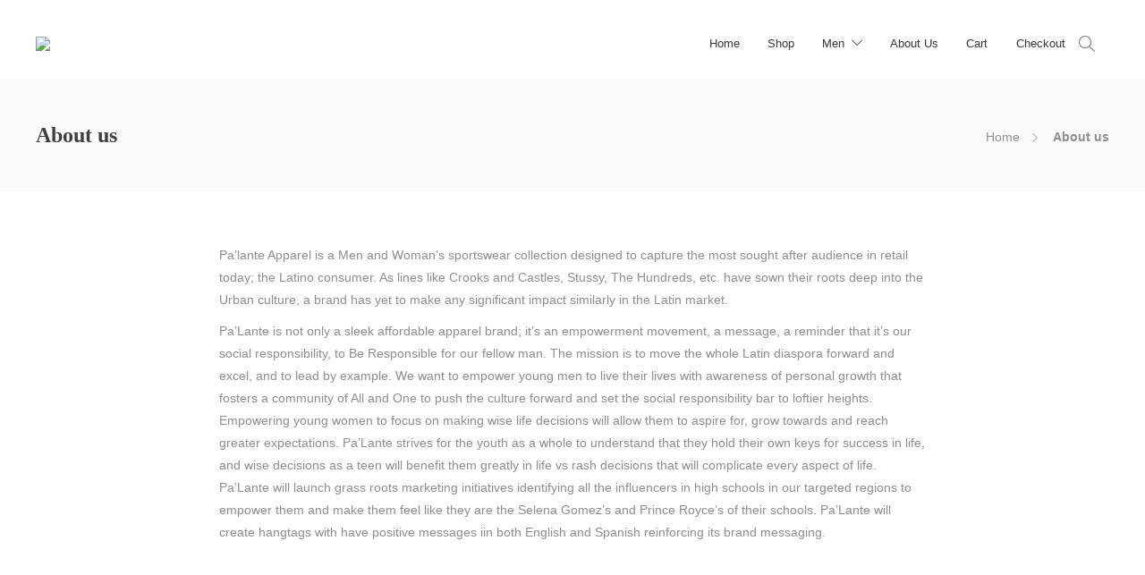

--- FILE ---
content_type: text/html; charset=UTF-8
request_url: http://palanteapparel.com/about-us/
body_size: 83069
content:
<!DOCTYPE html>
<html lang="en-US">
<head>
	<meta charset="UTF-8">

			<meta name="viewport" content="width=device-width, initial-scale=1">
	
				
	<title>About us &#8211; Clothing</title>
<style>
#wpadminbar #wp-admin-bar-wccp_free_top_button .ab-icon:before {
	content: "\f160";
	color: #02CA02;
	top: 3px;
}
#wpadminbar #wp-admin-bar-wccp_free_top_button .ab-icon {
	transform: rotate(45deg);
}
</style>
<link rel='dns-prefetch' href='//s.w.org' />
<link rel="alternate" type="application/rss+xml" title="Clothing &raquo; Feed" href="https://palanteapparel.com/feed/" />
<link rel="alternate" type="application/rss+xml" title="Clothing &raquo; Comments Feed" href="https://palanteapparel.com/comments/feed/" />
		<script type="text/javascript">
			window._wpemojiSettings = {"baseUrl":"https:\/\/s.w.org\/images\/core\/emoji\/12.0.0-1\/72x72\/","ext":".png","svgUrl":"https:\/\/s.w.org\/images\/core\/emoji\/12.0.0-1\/svg\/","svgExt":".svg","source":{"concatemoji":"http:\/\/palanteapparel.com\/wp-includes\/js\/wp-emoji-release.min.js?ver=5.4.18"}};
			/*! This file is auto-generated */
			!function(e,a,t){var n,r,o,i=a.createElement("canvas"),p=i.getContext&&i.getContext("2d");function s(e,t){var a=String.fromCharCode;p.clearRect(0,0,i.width,i.height),p.fillText(a.apply(this,e),0,0);e=i.toDataURL();return p.clearRect(0,0,i.width,i.height),p.fillText(a.apply(this,t),0,0),e===i.toDataURL()}function c(e){var t=a.createElement("script");t.src=e,t.defer=t.type="text/javascript",a.getElementsByTagName("head")[0].appendChild(t)}for(o=Array("flag","emoji"),t.supports={everything:!0,everythingExceptFlag:!0},r=0;r<o.length;r++)t.supports[o[r]]=function(e){if(!p||!p.fillText)return!1;switch(p.textBaseline="top",p.font="600 32px Arial",e){case"flag":return s([127987,65039,8205,9895,65039],[127987,65039,8203,9895,65039])?!1:!s([55356,56826,55356,56819],[55356,56826,8203,55356,56819])&&!s([55356,57332,56128,56423,56128,56418,56128,56421,56128,56430,56128,56423,56128,56447],[55356,57332,8203,56128,56423,8203,56128,56418,8203,56128,56421,8203,56128,56430,8203,56128,56423,8203,56128,56447]);case"emoji":return!s([55357,56424,55356,57342,8205,55358,56605,8205,55357,56424,55356,57340],[55357,56424,55356,57342,8203,55358,56605,8203,55357,56424,55356,57340])}return!1}(o[r]),t.supports.everything=t.supports.everything&&t.supports[o[r]],"flag"!==o[r]&&(t.supports.everythingExceptFlag=t.supports.everythingExceptFlag&&t.supports[o[r]]);t.supports.everythingExceptFlag=t.supports.everythingExceptFlag&&!t.supports.flag,t.DOMReady=!1,t.readyCallback=function(){t.DOMReady=!0},t.supports.everything||(n=function(){t.readyCallback()},a.addEventListener?(a.addEventListener("DOMContentLoaded",n,!1),e.addEventListener("load",n,!1)):(e.attachEvent("onload",n),a.attachEvent("onreadystatechange",function(){"complete"===a.readyState&&t.readyCallback()})),(n=t.source||{}).concatemoji?c(n.concatemoji):n.wpemoji&&n.twemoji&&(c(n.twemoji),c(n.wpemoji)))}(window,document,window._wpemojiSettings);
		</script>
		<style type="text/css">
img.wp-smiley,
img.emoji {
	display: inline !important;
	border: none !important;
	box-shadow: none !important;
	height: 1em !important;
	width: 1em !important;
	margin: 0 .07em !important;
	vertical-align: -0.1em !important;
	background: none !important;
	padding: 0 !important;
}
</style>
	<link rel='stylesheet' id='wp-block-library-css'  href='http://palanteapparel.com/wp-includes/css/dist/block-library/style.min.css?ver=5.4.18' type='text/css' media='all' />
<link rel='stylesheet' id='wc-block-vendors-style-css'  href='http://palanteapparel.com/wp-content/plugins/woocommerce/packages/woocommerce-blocks/build/vendors-style.css?ver=2.7.1' type='text/css' media='all' />
<link rel='stylesheet' id='wc-block-style-css'  href='http://palanteapparel.com/wp-content/plugins/woocommerce/packages/woocommerce-blocks/build/style.css?ver=2.7.1' type='text/css' media='all' />
<link rel='stylesheet' id='contact-form-7-css'  href='http://palanteapparel.com/wp-content/plugins/contact-form-7/includes/css/styles.css?ver=5.1.4' type='text/css' media='all' />
<link rel='stylesheet' id='rs-plugin-settings-css'  href='http://palanteapparel.com/wp-content/plugins/revslider/public/assets/css/rs6.css?ver=6.0.9' type='text/css' media='all' />
<style id='rs-plugin-settings-inline-css' type='text/css'>
#rs-demo-id {}
</style>
<link rel='stylesheet' id='woocommerce-layout-css'  href='http://palanteapparel.com/wp-content/plugins/woocommerce/assets/css/woocommerce-layout.css?ver=4.3.0' type='text/css' media='all' />
<link rel='stylesheet' id='woocommerce-smallscreen-css'  href='http://palanteapparel.com/wp-content/plugins/woocommerce/assets/css/woocommerce-smallscreen.css?ver=4.3.0' type='text/css' media='only screen and (max-width: 768px)' />
<link rel='stylesheet' id='woocommerce-general-css'  href='http://palanteapparel.com/wp-content/plugins/woocommerce/assets/css/woocommerce.css?ver=4.3.0' type='text/css' media='all' />
<style id='woocommerce-inline-inline-css' type='text/css'>
.woocommerce form .form-row .required { visibility: visible; }
</style>
<link rel='stylesheet' id='fw-ext-builder-frontend-grid-css'  href='http://palanteapparel.com/wp-content/plugins/unyson/framework/extensions/builder/static/css/frontend-grid.css?ver=1.2.11' type='text/css' media='all' />
<link rel='stylesheet' id='fw-ext-forms-default-styles-css'  href='http://palanteapparel.com/wp-content/plugins/unyson/framework/extensions/forms/static/css/frontend.css?ver=2.7.22' type='text/css' media='all' />
<link rel='stylesheet' id='font-awesome-css'  href='http://palanteapparel.com/wp-content/plugins/js_composer/assets/lib/bower/font-awesome/css/font-awesome.min.css?ver=6.0.5' type='text/css' media='all' />
<!--[if lt IE 9]>
<link rel='stylesheet' id='vc_lte_ie9-css'  href='http://palanteapparel.com/wp-content/plugins/js_composer/assets/css/vc_lte_ie9.min.css?ver=6.0.5' type='text/css' media='screen' />
<![endif]-->
<link rel='stylesheet' id='js_composer_front-css'  href='http://palanteapparel.com/wp-content/plugins/js_composer/assets/css/js_composer.min.css?ver=6.0.5' type='text/css' media='all' />
<link rel='stylesheet' id='bootstrap-css'  href='http://palanteapparel.com/wp-content/themes/jevelin/css/plugins/bootstrap.min.css?ver=3.3.4' type='text/css' media='all' />
<link rel='stylesheet' id='jevelin-plugins-css'  href='http://palanteapparel.com/wp-content/themes/jevelin/css/plugins.css?ver=5.4.18' type='text/css' media='all' />
<link rel='stylesheet' id='jevelin-shortcodes-css'  href='http://palanteapparel.com/wp-content/themes/jevelin/css/shortcodes.css?ver=5.4.18' type='text/css' media='all' />
<link rel='stylesheet' id='jevelin-styles-css'  href='http://palanteapparel.com/wp-content/themes/jevelin/style.css?ver=5.4.18' type='text/css' media='all' />
<link rel='stylesheet' id='jevelin-responsive-css'  href='http://palanteapparel.com/wp-content/themes/jevelin/css/responsive.css?ver=5.4.18' type='text/css' media='all' />
<style id='jevelin-responsive-inline-css' type='text/css'>
.cf7-required:after,.woocommerce ul.products li.product a h3:hover,.woocommerce ul.products li.product ins,.post-title h2:hover,.sh-team:hover .sh-team-role,.sh-team-style4 .sh-team-role,.sh-team-style4 .sh-team-icon:hover i,.sh-header-search-submit,.woocommerce .woocommerce-tabs li.active a,.woocommerce .required,.sh-recent-products .woocommerce .star-rating span::before,.woocommerce .woocomerce-styling .star-rating span::before,.woocommerce div.product p.price,.woocomerce-styling li.product .amount,.post-format-icon,.sh-accent-color,.sh-blog-tag-item:hover h6,ul.page-numbers a:hover,.sh-portfolio-single-info-item i,.sh-filter-item.active,.sh-filter-item:hover,.sh-nav .sh-nav-cart li.menu-item-cart .mini_cart_item .amount,.sh-pricing-button-style3,#sidebar a:not(.sh-social-widgets-item):hover,.logged-in-as a:hover,.woocommerce table.shop_table.cart a:hover,.wrap-forms sup:before,.sh-comment-date a:hover,.reply a.comment-edit-link,.comment-respond #cancel-comment-reply-link,.sh-portfolio-title:hover,.sh-portfolio-single-related-mini h5:hover,.sh-header-top-10 .header-contacts-details-large-icon i,.sh-unyson-frontend-test.active {color: #f84258!important;}.woocommerce p.stars.selected a:not(.active),.woocommerce p.stars.selected a.active,.sh-dropcaps-full-square,.sh-dropcaps-full-square-border,.masonry2 .post-content-container a.post-meta-comments:hover,.sh-header-builder-edit:hover {background-color: #f84258;}.contact-form input[type="submit"],.sh-back-to-top:hover,.sh-dropcaps-full-square-tale,.sh-404-button,.woocommerce .wc-forward,.woocommerce .checkout-button,.woocommerce div.product form.cart button,.woocommerce .button:not(.add_to_cart_button),.sh-blog-tag-item,.sh-comments .submit,.sh-sidebar-search-active .search-field,.sh-nav .sh-nav-cart .buttons a.checkout,ul.page-numbers .current,ul.page-numbers .current:hover,.post-background,.post-item .post-category .post-category-list,.cart-icon span,.comment-input-required,.widget_tag_cloud a:hover,.widget_product_tag_cloud a:hover,.woocommerce #respond input#submit,.sh-portfolio-overlay1-bar,.sh-pricing-button-style4,.sh-pricing-button-style11,.sh-revslider-button2,.sh-portfolio-default2 .sh-portfolio-title,.sh-recent-posts-widgets-count,.sh-filter-item.active:after,.blog-style-largedate .post-comments,.sh-video-player-style1 .sh-video-player-image-play,.sh-video-player-style2 .sh-video-player-image-play:hover,.sh-video-player-style2 .sh-video-player-image-play:focus,.woocommerce .woocommerce-tabs li a:after,.sh-image-gallery .slick-dots li.slick-active button,.sh-recent-posts-carousel .slick-dots li.slick-active button,.sh-recent-products-carousel .slick-dots li.slick-active button,.sh-settings-container-bar .sh-progress-status-value,.post-password-form input[type="submit"],.wpcf7-form .wpcf7-submit,.sh-portfolio-filter-style3 .sh-filter-item.active .sh-filter-item-content,.sh-portfolio-filter-style4 .sh-filter-item:hover .sh-filter-item-content,.sh-woocommerce-categories-count,.sh-woocommerce-products-style2 .woocommerce ul.products li.product .add_to_cart_button:hover,.woocomerce-styling.sh-woocommerce-products-style2 ul.products li.product .add_to_cart_button:hover,.sh-icon-group-style2 .sh-icon-group-item:hover,.sh-text-background {background-color: #f84258!important;}.sh-cf7-style4 form input:not(.wpcf7-submit):focus {border-bottom-color: #f84258;}::selection {background-color: #f84258!important;color: #fff;}::-moz-selection {background-color: #f84258!important;color: #fff;}.woocommerce .woocommerce-tabs li.active a,/*.sh-header-8 .sh-nav > .current-menu-item a*/ {border-bottom-color: #f84258!important;}#header-quote,.sh-dropcaps-full-square-tale:after,.sh-blog-tag-item:after,.widget_tag_cloud a:hover:after,.widget_product_tag_cloud a:hover:after {border-left-color: #f84258!important;}.cart-icon .cart-icon-triangle-color {border-right-color: #f84258!important;}.sh-back-to-top:hover,.widget_price_filter .ui-slider .ui-slider-handle,.sh-sidebar-search-active .search-field:hover,.sh-sidebar-search-active .search-field:focus,.sh-cf7-style2 form p input:not(.wpcf7-submit):focus,.sh-cf7-style2 form p textarea:focus {border-color: #f84258!important;}.post-item .post-category .arrow-right {border-left-color: #f84258;}.woocommerce .wc-forward:hover,.woocommerce .button:not(.add_to_cart_button):hover,.woocommerce .checkout-button:hover,.woocommerce #respond input#submit:hover,.contact-form input[type="submit"]:hover,.wpcf7-form .wpcf7-submit:hover,.sh-video-player-image-play:hover,.sh-404-button:hover,.post-password-form input[type="submit"],.sh-pricing-button-style11:hover,.sh-revslider-button2.spacing-animation:not(.inverted):hover {background-color: #f84258!important;}.sh-cf7-unyson form .wpcf7-submit {background-size: 200% auto;background-image: linear-gradient(to right, #f84258 , #f84258, #f84258);}.sh-mini-overlay-container,.sh-portfolio-overlay-info-box,.sh-portfolio-overlay-bottom .sh-portfolio-icon,.sh-portfolio-overlay-bottom .sh-portfolio-text,.sh-portfolio-overlay2-bar,.sh-portfolio-overlay2-data,.sh-portfolio-overlay3-data {background-color: rgba(248,66,88,0.75)!important;}.widget_price_filter .ui-slider .ui-slider-range {background-color: rgba(248,66,88,0.5)!important;}.sh-team-social-overlay2 .sh-team-image:hover .sh-team-overlay2,.sh-overlay-style1,.sh-portfolio-overlay4 {background-color: rgba(248,66,88,0.8)!important;}.sh-header .sh-nav > .current_page_item > a,.sh-header .sh-nav > .current-menu-ancestor > a,.sh-header-left-side .sh-nav > .current_page_item > a {color: #f84258!important;}.sh-popover-mini:not(.sh-popover-mini-dark) {background-color: #f84258;}.sh-popover-mini:not(.sh-popover-mini-dark):before {border-color: transparent transparent #f84258 #f84258!important;}.sh-footer .sh-footer-widgets a:hover,.sh-footer .sh-footer-widgets li a:hover,.sh-footer .sh-footer-widgets h6:hover {color: #f84258;}
</style>
<link rel='stylesheet' id='jevelin-ie-css'  href='http://palanteapparel.com/wp-content/themes/jevelin/css/ie.css?ver=5.4.18' type='text/css' media='all' />
<link rel='stylesheet' id='jevelin-theme-settings-css'  href='https://palanteapparel.com/wp-content/uploads/jevelin-dynamic-styles.css?ver=190073712' type='text/css' media='all' />
<link rel='stylesheet' id='jevelin-child-style-css'  href='http://palanteapparel.com/wp-content/themes/jevelin-child/style.css?ver=5.4.18' type='text/css' media='all' />
<script type='text/javascript' src='http://palanteapparel.com/wp-includes/js/jquery/jquery.js?ver=1.12.4-wp'></script>
<script type='text/javascript' src='http://palanteapparel.com/wp-includes/js/jquery/jquery-migrate.min.js?ver=1.4.1'></script>
<script type='text/javascript' src='http://palanteapparel.com/wp-content/plugins/revslider/public/assets/js/revolution.tools.min.js?ver=6.0'></script>
<script type='text/javascript' src='http://palanteapparel.com/wp-content/plugins/revslider/public/assets/js/rs6.min.js?ver=6.0.9'></script>
<script type='text/javascript' src='http://palanteapparel.com/wp-content/plugins/woocommerce/assets/js/jquery-blockui/jquery.blockUI.min.js?ver=2.70'></script>
<script type='text/javascript'>
/* <![CDATA[ */
var wc_add_to_cart_params = {"ajax_url":"\/wp-admin\/admin-ajax.php","wc_ajax_url":"\/?wc-ajax=%%endpoint%%","i18n_view_cart":"View cart","cart_url":"https:\/\/palanteapparel.com\/cart\/","is_cart":"","cart_redirect_after_add":"no"};
/* ]]> */
</script>
<script type='text/javascript' src='http://palanteapparel.com/wp-content/plugins/woocommerce/assets/js/frontend/add-to-cart.min.js?ver=4.3.0'></script>
<script type='text/javascript' src='http://palanteapparel.com/wp-content/plugins/js_composer/assets/js/vendors/woocommerce-add-to-cart.js?ver=6.0.5'></script>
<script type='text/javascript' src='http://palanteapparel.com/wp-content/themes/jevelin/js/plugins.js?ver=5.4.18'></script>
<script type='text/javascript'>
/* <![CDATA[ */
var jevelin_loadmore_posts = {"ajax_url":"https:\/\/palanteapparel.com\/wp-admin\/admin-ajax.php"};
var jevelin = {"page_loader":"1","notice":"","header_animation_dropdown_delay":"1000","header_animation_dropdown":"easeOutQuint","header_animation_dropdown_speed":"300","lightbox_opacity":"0.88","lightbox_transition":"elastic","lightbox_window_max_width":"1200","lightbox_window_max_height":"1200","lightbox_window_size":"0.8","page_numbers_prev":"Previous","page_numbers_next":"Next","rtl_support":"","footer_parallax":"","one_pager":"1","wc_lightbox":"woocommerce","quantity_button":"on"};
/* ]]> */
</script>
<script type='text/javascript' src='http://palanteapparel.com/wp-content/themes/jevelin/js/scripts.js?ver=5.4.18'></script>
<script type='text/javascript' src='http://palanteapparel.com/wp-content/themes/jevelin-child/js/scripts.js?ver=5.4.18'></script>
<link rel='https://api.w.org/' href='https://palanteapparel.com/wp-json/' />
<link rel="EditURI" type="application/rsd+xml" title="RSD" href="https://palanteapparel.com/xmlrpc.php?rsd" />
<link rel="wlwmanifest" type="application/wlwmanifest+xml" href="http://palanteapparel.com/wp-includes/wlwmanifest.xml" /> 
<meta name="generator" content="WordPress 5.4.18" />
<meta name="generator" content="WooCommerce 4.3.0" />
<link rel="canonical" href="https://palanteapparel.com/about-us/" />
<link rel='shortlink' href='https://palanteapparel.com/?p=531' />
<link rel="alternate" type="application/json+oembed" href="https://palanteapparel.com/wp-json/oembed/1.0/embed?url=https%3A%2F%2Fpalanteapparel.com%2Fabout-us%2F" />
<link rel="alternate" type="text/xml+oembed" href="https://palanteapparel.com/wp-json/oembed/1.0/embed?url=https%3A%2F%2Fpalanteapparel.com%2Fabout-us%2F&#038;format=xml" />
<!-- start Simple Custom CSS and JS -->
<style type="text/css">
.sh-header-builder-logo-standard {
  width:300px;
}

.sh-header-builder-logo-sticky {
  width:300px;
}

.sh-nav-cart .menu-item-cart .widget_shopping_cart_content p.buttons a {
    width: 50%;
    display: inline-block;
    padding: 0px 0;
    text-align: center;
    border-radius: 0;
    line-height: 70px!important;
    max-height: 70px;
    background-color: red!important;
    margin-right: -4px;
    border-radius: 0px!important;
    padding: 0 10px !important;
    margin</style>
<!-- end Simple Custom CSS and JS -->
<!-- start Simple Custom CSS and JS -->
<style type="text/css">
/* Add your CSS code here.

For example:
.example {
    color: red;
}

For brushing up on your CSS knowledge, check out http://www.w3schools.com/css/css_syntax.asp

End of comment */ 

#content.content-with-sidebar-left {
	width: 100% !important;
	padding-left: 0 !important;
	float: none !important;
	text-align: ;
}
@media all and (max-width:767px){
.woocommerce-page.columns-3 ul.products li.product, .woocommerce.columns-3 ul.products li.product {
	width: 100% !important;
}
}</style>
<!-- end Simple Custom CSS and JS -->
<script id="wpcp_disable_selection" type="text/javascript">
var image_save_msg='You are not allowed to save images!';
	var no_menu_msg='Context Menu disabled!';
	var smessage = "Content is protected !!";

function disableEnterKey(e)
{
	var elemtype = e.target.tagName;
	
	elemtype = elemtype.toUpperCase();
	
	if (elemtype == "TEXT" || elemtype == "TEXTAREA" || elemtype == "INPUT" || elemtype == "PASSWORD" || elemtype == "SELECT" || elemtype == "OPTION" || elemtype == "EMBED")
	{
		elemtype = 'TEXT';
	}
	
	if (e.ctrlKey){
     var key;
     if(window.event)
          key = window.event.keyCode;     //IE
     else
          key = e.which;     //firefox (97)
    //if (key != 17) alert(key);
     if (elemtype!= 'TEXT' && (key == 97 || key == 65 || key == 67 || key == 99 || key == 88 || key == 120 || key == 26 || key == 85  || key == 86 || key == 83 || key == 43 || key == 73))
     {
		if(wccp_free_iscontenteditable(e)) return true;
		show_wpcp_message('You are not allowed to copy content or view source');
		return false;
     }else
     	return true;
     }
}


/*For contenteditable tags*/
function wccp_free_iscontenteditable(e)
{
	var e = e || window.event; // also there is no e.target property in IE. instead IE uses window.event.srcElement
  	
	var target = e.target || e.srcElement;

	var elemtype = e.target.nodeName;
	
	elemtype = elemtype.toUpperCase();
	
	var iscontenteditable = "false";
		
	if(typeof target.getAttribute!="undefined" ) iscontenteditable = target.getAttribute("contenteditable"); // Return true or false as string
	
	var iscontenteditable2 = false;
	
	if(typeof target.isContentEditable!="undefined" ) iscontenteditable2 = target.isContentEditable; // Return true or false as boolean

	if(target.parentElement.isContentEditable) iscontenteditable2 = true;
	
	if (iscontenteditable == "true" || iscontenteditable2 == true)
	{
		if(typeof target.style!="undefined" ) target.style.cursor = "text";
		
		return true;
	}
}

////////////////////////////////////
function disable_copy(e)
{	
	var e = e || window.event; // also there is no e.target property in IE. instead IE uses window.event.srcElement
	
	var elemtype = e.target.tagName;
	
	elemtype = elemtype.toUpperCase();
	
	if (elemtype == "TEXT" || elemtype == "TEXTAREA" || elemtype == "INPUT" || elemtype == "PASSWORD" || elemtype == "SELECT" || elemtype == "OPTION" || elemtype == "EMBED")
	{
		elemtype = 'TEXT';
	}
	
	if(wccp_free_iscontenteditable(e)) return true;
	
	var isSafari = /Safari/.test(navigator.userAgent) && /Apple Computer/.test(navigator.vendor);
	
	var checker_IMG = '';
	if (elemtype == "IMG" && checker_IMG == 'checked' && e.detail >= 2) {show_wpcp_message(alertMsg_IMG);return false;}
	if (elemtype != "TEXT")
	{
		if (smessage !== "" && e.detail == 2)
			show_wpcp_message(smessage);
		
		if (isSafari)
			return true;
		else
			return false;
	}	
}

//////////////////////////////////////////
function disable_copy_ie()
{
	var e = e || window.event;
	var elemtype = window.event.srcElement.nodeName;
	elemtype = elemtype.toUpperCase();
	if(wccp_free_iscontenteditable(e)) return true;
	if (elemtype == "IMG") {show_wpcp_message(alertMsg_IMG);return false;}
	if (elemtype != "TEXT" && elemtype != "TEXTAREA" && elemtype != "INPUT" && elemtype != "PASSWORD" && elemtype != "SELECT" && elemtype != "OPTION" && elemtype != "EMBED")
	{
		return false;
	}
}	
function reEnable()
{
	return true;
}
document.onkeydown = disableEnterKey;
document.onselectstart = disable_copy_ie;
if(navigator.userAgent.indexOf('MSIE')==-1)
{
	document.onmousedown = disable_copy;
	document.onclick = reEnable;
}
function disableSelection(target)
{
    //For IE This code will work
    if (typeof target.onselectstart!="undefined")
    target.onselectstart = disable_copy_ie;
    
    //For Firefox This code will work
    else if (typeof target.style.MozUserSelect!="undefined")
    {target.style.MozUserSelect="none";}
    
    //All other  (ie: Opera) This code will work
    else
    target.onmousedown=function(){return false}
    target.style.cursor = "default";
}
//Calling the JS function directly just after body load
window.onload = function(){disableSelection(document.body);};

//////////////////special for safari Start////////////////
var onlongtouch;
var timer;
var touchduration = 1000; //length of time we want the user to touch before we do something

var elemtype = "";
function touchstart(e) {
	var e = e || window.event;
  // also there is no e.target property in IE.
  // instead IE uses window.event.srcElement
  	var target = e.target || e.srcElement;
	
	elemtype = window.event.srcElement.nodeName;
	
	elemtype = elemtype.toUpperCase();
	
	if(!wccp_pro_is_passive()) e.preventDefault();
	if (!timer) {
		timer = setTimeout(onlongtouch, touchduration);
	}
}

function touchend() {
    //stops short touches from firing the event
    if (timer) {
        clearTimeout(timer);
        timer = null;
    }
	onlongtouch();
}

onlongtouch = function(e) { //this will clear the current selection if anything selected
	
	if (elemtype != "TEXT" && elemtype != "TEXTAREA" && elemtype != "INPUT" && elemtype != "PASSWORD" && elemtype != "SELECT" && elemtype != "EMBED" && elemtype != "OPTION")	
	{
		if (window.getSelection) {
			if (window.getSelection().empty) {  // Chrome
			window.getSelection().empty();
			} else if (window.getSelection().removeAllRanges) {  // Firefox
			window.getSelection().removeAllRanges();
			}
		} else if (document.selection) {  // IE?
			document.selection.empty();
		}
		return false;
	}
};

document.addEventListener("DOMContentLoaded", function(event) { 
    window.addEventListener("touchstart", touchstart, false);
    window.addEventListener("touchend", touchend, false);
});

function wccp_pro_is_passive() {

  var cold = false,
  hike = function() {};

  try {
	  const object1 = {};
  var aid = Object.defineProperty(object1, 'passive', {
  get() {cold = true}
  });
  window.addEventListener('test', hike, aid);
  window.removeEventListener('test', hike, aid);
  } catch (e) {}

  return cold;
}
/*special for safari End*/
</script>
<script id="wpcp_disable_Right_Click" type="text/javascript">
document.ondragstart = function() { return false;}
	function nocontext(e) {
	   return false;
	}
	document.oncontextmenu = nocontext;
</script>
<style>
.unselectable
{
-moz-user-select:none;
-webkit-user-select:none;
cursor: default;
}
html
{
-webkit-touch-callout: none;
-webkit-user-select: none;
-khtml-user-select: none;
-moz-user-select: none;
-ms-user-select: none;
user-select: none;
-webkit-tap-highlight-color: rgba(0,0,0,0);
}
</style>
<script id="wpcp_css_disable_selection" type="text/javascript">
var e = document.getElementsByTagName('body')[0];
if(e)
{
	e.setAttribute('unselectable',on);
}
</script>
	<noscript><style>.woocommerce-product-gallery{ opacity: 1 !important; }</style></noscript>
	<meta name="generator" content="Powered by WPBakery Page Builder - drag and drop page builder for WordPress."/>
<meta name="generator" content="Powered by Slider Revolution 6.0.9 - responsive, Mobile-Friendly Slider Plugin for WordPress with comfortable drag and drop interface." />
<script type="text/javascript">function setREVStartSize(a){try{var b,c=document.getElementById(a.c).parentNode.offsetWidth;if(c=0===c||isNaN(c)?window.innerWidth:c,a.tabw=void 0===a.tabw?0:parseInt(a.tabw),a.thumbw=void 0===a.thumbw?0:parseInt(a.thumbw),a.tabh=void 0===a.tabh?0:parseInt(a.tabh),a.thumbh=void 0===a.thumbh?0:parseInt(a.thumbh),a.tabhide=void 0===a.tabhide?0:parseInt(a.tabhide),a.thumbhide=void 0===a.thumbhide?0:parseInt(a.thumbhide),a.mh=void 0===a.mh||""==a.mh?0:a.mh,"fullscreen"===a.layout||"fullscreen"===a.l)b=Math.max(a.mh,window.innerHeight);else{for(var d in a.gw=Array.isArray(a.gw)?a.gw:[a.gw],a.rl)(void 0===a.gw[d]||0===a.gw[d])&&(a.gw[d]=a.gw[d-1]);for(var d in a.gh=void 0===a.el||""===a.el||Array.isArray(a.el)&&0==a.el.length?a.gh:a.el,a.gh=Array.isArray(a.gh)?a.gh:[a.gh],a.rl)(void 0===a.gh[d]||0===a.gh[d])&&(a.gh[d]=a.gh[d-1]);var e,f=Array(a.rl.length),g=0;for(var d in a.tabw=a.tabhide>=c?0:a.tabw,a.thumbw=a.thumbhide>=c?0:a.thumbw,a.tabh=a.tabhide>=c?0:a.tabh,a.thumbh=a.thumbhide>=c?0:a.thumbh,a.rl)f[d]=a.rl[d]<window.innerWidth?0:a.rl[d];for(var d in e=f[0],f)e>f[d]&&0<f[d]&&(e=f[d],g=d);var h=c>a.gw[g]+a.tabw+a.thumbw?1:(c-(a.tabw+a.thumbw))/a.gw[g];b=a.gh[g]*h+(a.tabh+a.thumbh)}void 0===window.rs_init_css&&(window.rs_init_css=document.head.appendChild(document.createElement("style"))),document.getElementById(a.c).height=b,window.rs_init_css.innerHTML+="#"+a.c+"_wrapper { height: "+b+"px }"}catch(a){console.log("Failure at Presize of Slider:"+a)}};</script>
			<noscript><style> .wpb_animate_when_almost_visible { opacity: 1; }</style></noscript></head>
<body class="page-template-default page page-id-531 theme-jevelin woocommerce-no-js unselectable wpb-js-composer js-comp-ver-6.0.5 vc_responsive singular sh-header-mobile-spacing-compact sh-body-header-sticky carousel-dot-style3 carousel-dot-spacing-10px carousel-dot-size-small carousel-dot-active-background">


	<div class="sh-page-loader sh-table sh-page-loader-style-spinner">
		<div class="sh-table-cell">
			
			
				<div id="loading-center-absolute">
					<div class="object" id="object_one"></div>
					<div class="object" id="object_two"></div>
					<div class="object" id="object_three"></div>
				</div>

			
		</div>
	</div>


	
	<div id="page-container" class="">
		

									
					<div class="sh-header-template">
						<style type="text/css" data-type="vc_shortcodes-custom-css">.vc_custom_1594914742070{padding-top: 30px !important;}</style><p><div class="vc_row wpb_row vc_row-fluid vc_row_1518574469"><div class="wpb_column vc_column_container vc_col-sm-12 vc_column_841795951"><div class="vc_column-inner "><div class="wpb_wrapper">
                        <script type="text/javascript">
                jQuery(document).ready(function ($) {
                    $('#sh-header-builder-FRKlTzqQCB .sh-header-builder-mobile').css('height', $('#sh-header-builder-FRKlTzqQCB .sh-header-builder-mobile').actual( 'outerHeight' ) );
                });
            </script>

                        

<style media="screen">
/* Topbar */

#sh-header-builder-FRKlTzqQCB .sh-header-builder-topbar {
    color: ;
    background-color: #363636;
    min-height: 40px;
    font-size:  ;
    font-weight:  ;
}

#sh-header-builder-FRKlTzqQCB .sh-header-builder-topbar i {
    font-size:  ;
}


/* Topbar - Navigation */
#sh-header-builder-FRKlTzqQCB .sh-header-builder-topbar .sh-topbar-nav a {
    font-size:  ;
    color: ;
}

    #sh-header-builder-FRKlTzqQCB .sh-header-builder-topbar .sh-topbar-nav a {
        font-weight: 400    }

    #sh-header-builder-FRKlTzqQCB .sh-header .sh-nav > .current_page_item > a {
        font-weight: 700    }



/* Topbar - Buttons */
#sh-header-builder-FRKlTzqQCB .sh-header-builder-topbar .sh-header-builder-buttons a {
    color: ;
    background-color: ;
    font-weight: 400;
    border-radius: 8px;
}




/* Topbar - Contacts */




/* Main */
#sh-header-builder-FRKlTzqQCB {
            padding: 20px 0px 20px 0px;
    }

#sh-header-builder-FRKlTzqQCB .sh-header-builder-main-container {
    background-color: #ffffff;
    min-height: 30px;
    font-size: 13px;
    }

    #sh-header-builder-FRKlTzqQCB .sh-header-builder-main-element-navigation ul.sh-nav > li > a {
        min-height: 30px;
        line-height: 30px;
    }

#sh-header-builder-FRKlTzqQCB .sh-header-builder-main ul.sh-nav > li > a {
    color: #363636!important;

    
    
    font-weight: 500!important;
}

#sh-header-builder-FRKlTzqQCB .sh-header-builder-main ul.sh-nav > li:hover > a {
    color: #f84258!important;
}

    #sh-header-builder-FRKlTzqQCB ul.sh-nav > li.current_page_item > a,
    #sh-header-builder-FRKlTzqQCB ul.sh-nav > li.current-menu-ancestor > a {
        font-weight: 700!important;
    }

#sh-header-builder-FRKlTzqQCB i.sh-header-builder-main-element-icon {
    font-size: ;
    color: }

#sh-header-builder-FRKlTzqQCB .sh-header-builder-mobile .c-hamburger span,
#sh-header-builder-FRKlTzqQCB .sh-header-builder-mobile .c-hamburger span::before,
#sh-header-builder-FRKlTzqQCB .sh-header-builder-mobile .c-hamburger span::after {
    background-color: ;
}

#sh-header-builder-FRKlTzqQCB i.sh-header-builder-main-element-icon:hover {
    color: #f84258}

#sh-header-builder-FRKlTzqQCB .sh-header-builder-mobile .c-hamburger:hover span,
#sh-header-builder-FRKlTzqQCB .sh-header-builder-mobile .c-hamburger:hover span::before,
#sh-header-builder-FRKlTzqQCB .sh-header-builder-mobile .c-hamburger:hover span::after {
    background-color: #f84258;
}



#sh-header-builder-FRKlTzqQCB .sh-header-builder-main-element-divider {
    margin-right: 0px!important;
}


/* Main - Dropdown */
#sh-header-builder-FRKlTzqQCB .sh-header-builder-main ul.sub-menu {
    background-color: #ffffff;
}

#sh-header-builder-FRKlTzqQCB .sh-header-builder-main-navigation ul.sub-menu li.menu-item > a,
#sh-header-builder-FRKlTzqQCB .sh-header-builder-main-navigation ul.sub-menu li.menu-item > a > i {
    color: #363636;
}

#sh-header-builder-FRKlTzqQCB .sh-header-builder-main-navigation ul.sub-menu li.menu-item > a:hover,
#sh-header-builder-FRKlTzqQCB .sh-header-builder-main-navigation ul.sub-menu li.menu-item > a:hover > i {
    color: #f84258;
}

#sh-header-builder-FRKlTzqQCB .sh-header-builder-main-navigation ul.mega-menu-row .menu-item-has-children > a {
    color: #f84258;
}

#sh-header-builder-FRKlTzqQCB .sh-header-builder-main-navigation .mega-menu-row > li.menu-item,
#sh-header-builder-FRKlTzqQCB .sh-header-builder-main-navigation .widget_shopping_cart_content p.buttons a:first-child {
    border-color: !important;
}

#sh-header-builder-FRKlTzqQCB .sh-header-builder-main-navigation li.menu-item:not(.menu-item-cart) ul a:hover,
#sh-header-builder-FRKlTzqQCB .sh-header-builder-main-navigation .menu-item-cart .total {
    border-bottom: !important;
}

#sh-header-builder-FRKlTzqQCB .sh-header-megamenu-style2 .sh-nav > li.menu-item:not(.menu-item-has-mega-menu):not(.sh-nav-cart) ul li:hover > a {
    background-color: #f84258!important;
    color: !important;
}


/* Main - Icons */


/* Header - Sticky */
    #sh-header-builder-FRKlTzqQCB .sh-header-builder-main-sticky-fixed .sh-header-builder-main-container,
    #sh-header-builder-FRKlTzqQCB .sh-header-builder-mobile-sticky-fixed {
        background-color: #ffffff;
    }

    #sh-header-builder-FRKlTzqQCB .sh-header-builder-main-sticky-fixed .sh-header-builder-main-container {
        min-height: 60px;
    }

    #sh-header-builder-FRKlTzqQCB .sh-header-builder-main-sticky-fixed ul.sh-nav > li > a {
        color: !important;
    }

    #sh-header-builder-FRKlTzqQCB .sh-header-builder-main-sticky-fixed ul.sh-nav > li:hover > a {
        color: !important;
    }

    



/* Header - Buttons */

    #sh-header-builder-FRKlTzqQCB .sh-header-builder-main-element-button-item {
        font-weight: 400;

                    border-radius: 8px;
        
        
        
        
            }


    #sh-header-builder-FRKlTzqQCB .sh-header-builder-main-element-button-item:hover,
    #sh-header-builder-FRKlTzqQCB .sh-header-builder-main-element-button-item:focus {
        
            }





/* Header - Search */
#sh-header-builder-FRKlTzqQCB .sh-header-builder-main .sh-header-search {
    background-color: #ffffff;
}






/* Mobile */
#sh-header-builder-FRKlTzqQCB .sh-header-builder-mobile-content {
    min-height: 70px;
}

#sh-header-builder-FRKlTzqQCB .sh-header-builder-mobile {
    border-bottom: 1px solid #e4e4e4;
    background-color: }
#sh-header-builder-FRKlTzqQCB i.sh-header-builder-mobile-element-icon {
    font-size: ;
    color: }

#sh-header-builder-FRKlTzqQCB i.sh-header-builder-mobile-element-icon:hover {
    color: }
</style>


                        <header id="sh-header-builder-FRKlTzqQCB"  class="sh-header-builder sh-header-builder-FRKlTzqQCB sh-header-builder-main-spacing-standard sh-header-builder-main-nav-spacing-standard sh-header-builder-main-icons-small  vc_custom_1594914742070">
                

<div class="sh-header-builder-main sh-header-builder-layout1 sh-header-builder-main-sticky-enabled sh-header-megamenu-style2">
    <div class="sh-header-builder-main-container">
        <div class="container">
            <div class="sh-header-builder-main-content">
                
                    <div class="sh-header-builder-main-content-left">

                        <div class="sh-header-builder-main-logo">
                            <div class="sh-header-builder-logo"><a href="https://palanteapparel.com/"><img src="https://palanteapparel.com/wp-content/uploads/2018/03/Screen-Shot-2019-12-27-at-1.43.55-AM.png" class="sh-header-builder-logo-standard" /><img src="https://palanteapparel.com/wp-content/uploads/2018/03/Screen-Shot-2019-12-27-at-1.43.55-AM.png" class="sh-header-builder-logo-sticky" /></a></div>                        </div>

                    </div>
                    <div class="sh-header-builder-main-content-right">

                        <div class="sh-header-builder-main-navigation">
                            <div class="sh-header-builder-main-navigation-alignment">
                                <div class="sh-header-builder-main-element sh-header-builder-main-element-navigation sh-nav-container"><ul id="menu-header-fashion-shop" class="sh-nav"><li id="menu-item-388" class="menu-item menu-item-type-post_type menu-item-object-page menu-item-home menu-item-388"><a href="https://palanteapparel.com/" >Home</a></li>
<li id="menu-item-809" class="menu-item menu-item-type-post_type menu-item-object-page menu-item-809"><a href="https://palanteapparel.com/shop/" >Shop</a></li>
<li id="menu-item-373" class="menu-item menu-item-type-taxonomy menu-item-object-product_cat menu-item-has-children menu-item-373"><a href="https://palanteapparel.com/product-category/men/" >Men</a>
<ul class="sub-menu">
	<li id="menu-item-660" class="menu-item menu-item-type-custom menu-item-object-custom menu-item-660"><a href="http://palanteapparel.com/product-category/men/shirts/" >Shirts</a></li>
	<li id="menu-item-375" class="menu-item menu-item-type-taxonomy menu-item-object-product_cat menu-item-375"><a href="https://palanteapparel.com/product-category/men/jacket-men/" >Jacket</a></li>
	<li id="menu-item-376" class="menu-item menu-item-type-taxonomy menu-item-object-product_cat menu-item-376"><a href="https://palanteapparel.com/product-category/men/pants-men/" >Pants</a></li>
</ul>
</li>
<li id="menu-item-517" class="menu-item menu-item-type-custom menu-item-object-custom current-menu-item menu-item-517"><a href="http://palanteapparel.com/about-us/" >About Us</a></li>
<li id="menu-item-808" class="menu-item menu-item-type-post_type menu-item-object-page menu-item-808"><a href="https://palanteapparel.com/cart/" >Cart</a></li>
<li id="menu-item-807" class="menu-item menu-item-type-post_type menu-item-object-page menu-item-807"><a href="https://palanteapparel.com/checkout/" >Checkout</a></li>
</ul></div><div class="sh-header-builder-main-element sh-header-builder-main-element-divider"></div>
    <div class="sh-header-builder-main-element sh-header-builder-main-element-search sh-nav-container">
        <ul class="sh-nav">
            <li class="menu-item sh-nav-search sh-header-builder-search-trigger">
                <a href="#"><i class="icon-magnifier sh-header-builder-main-element-icon"></i></a>
            </li>
        </ul>
    </div><div class="sh-header-builder-main-element sh-header-builder-main-element-buttons sh-nav-container" style="display: inline-block;">
        <div class="sh-header-builder-main-element-button-container "></div></div>                            </div>
                        </div>

                    </div>

                            </div>
        </div>

        
<div  class="sh-header-search">
	<div class="sh-table-full">
		<div class="sh-table-cell">

			<div class="line-test">
				<div class="container">

					<form method="get" class="sh-header-search-form" action="https://palanteapparel.com/">
						<input type="search" class="sh-header-search-input" placeholder="Search Here.." value="" name="s" required />
						<button type="submit" class="sh-header-search-submit">
							<i class="icon-magnifier"></i>
						</button>
						<div class="sh-header-search-close close-header-search">
							<i class="ti-close"></i>
						</div>

											</form>

				</div>
			</div>

		</div>
	</div>
</div>
    </div>
</div>


<div class="sh-header-builder-mobile  sh-header-builder-mobile-sticky-enabled">
    <div class="sh-header-builder-mobile-container container">
        <div class="sh-header-builder-mobile-content sh-header-builder-layout1">
            
                <div class="sh-header-builder-mobile-content-left">

                    <div class="sh-header-builder-mobile-logo">
                        <div class="sh-header-builder-logo"><a href="https://palanteapparel.com/"><img src="https://palanteapparel.com/wp-content/uploads/2018/03/Screen-Shot-2019-12-27-at-1.43.55-AM.png" class="sh-header-builder-logo-standard" /><img src="https://palanteapparel.com/wp-content/uploads/2018/03/Screen-Shot-2019-12-27-at-1.43.55-AM.png" class="sh-header-builder-logo-sticky" /></a></div>                    </div>

                </div>
                <div class="sh-header-builder-mobile-content-right">

                    <div class="sh-header-builder-mobile-navigation">
                        
<div class="sh-header-builder-mobile-element sh-header-builder-mobile-menu" style="cursor: pointer;">
    <span class="c-hamburger c-hamburger--htx">
        <span>Toggle menu</span>
    </span>
</div>                    </div>

                </div>

                    </div>
    </div>
    <nav class="sh-header-mobile-dropdown">
        <div class="container sh-nav-container">

            <ul class="sh-nav-mobile"></ul>

        </div>

                    <div class="container sh-nav-container">

                <div class="header-mobile-search">
                    <form role="search" method="get" class="header-mobile-form" action="https://palanteapparel.com/">
                        <input class="header-mobile-form-input" type="text" placeholder="Search here.." value="" name="s" required />
                        <button type="submit" class="header-mobile-form-submit">
                            <i class="icon-magnifier"></i>
                        </button>
                    </form>
                </div>

            </div>
        
                    <div class="header-mobile-social-media">

                
            </div>
            </nav>
</div>
            </header>

        <style type="text/css"> .vc_column_841795951:not(.vc_parallax):not(.jarallax) { overflow: center!important; position: relative; }</style></div></div></div></div></p>
					</div>

							
			
	
		
		
			<div class="sh-titlebar sh-titlebar-mobile-layout-compact sh-titlebar-mobile-title-on">
				<div class="container">
					<div class="sh-table sh-titlebar-height-medium">
						<div class="titlebar-title sh-table-cell">

							<h2>
								About us							</h2>

						</div>
						<div class="title-level sh-table-cell">

							<div id="breadcrumbs" class="breadcrumb-trail breadcrumbs"><span class="item-home"><a class="bread-link bread-home" href="https://palanteapparel.com/" title="Home">Home</a></span><span class="separator"> &gt; </span><span class="item-current item-531"><span title="About us"> About us</span></span></div>
						</div>
					</div>
				</div>
			</div>

					

		

        

			<div id="wrapper">
				

				<div class="content-container">
									<div class="container entry-content">
				
				

	<div id="content" class="page-content  page-default-content">

        

		<div class="vc_row wpb_row vc_row-fluid vc_row_2068845138"><div class="wpb_column vc_column_container vc_col-sm-2 vc_column_1463176576"><div class="vc_column-inner "><div class="wpb_wrapper"><style type="text/css"> .vc_column_1463176576:not(.vc_parallax):not(.jarallax) { overflow: center!important; position: relative; }</style></div></div></div><div class="wpb_column vc_column_container vc_col-sm-8 vc_column_2069297037"><div class="vc_column-inner "><div class="wpb_wrapper">
	<div  class="wpb_single_image wpb_content_element vc_align_left">
		
		<figure class="wpb_wrapper vc_figure">
			<div class="vc_single_image-wrapper   vc_box_border_grey"><img width="540" height="60" src="https://palanteapparel.com/wp-content/uploads/2018/03/palante-logo.jpg" class="vc_single_image-img attachment-full" alt="" srcset="https://palanteapparel.com/wp-content/uploads/2018/03/palante-logo.jpg 540w, https://palanteapparel.com/wp-content/uploads/2018/03/palante-logo-300x33.jpg 300w" sizes="(max-width: 540px) 100vw, 540px" /></div>
		</figure>
	</div>
<style type="text/css"> .vc_column_2069297037:not(.vc_parallax):not(.jarallax) { overflow: center!important; position: relative; }</style></div></div></div><div class="wpb_column vc_column_container vc_col-sm-2 vc_column_1132520401"><div class="vc_column-inner "><div class="wpb_wrapper"><style type="text/css"> .vc_column_1132520401:not(.vc_parallax):not(.jarallax) { overflow: center!important; position: relative; }</style></div></div></div><style type="text/css"> .vc_row_2068845138:not(.vc_parallax):not(.jarallax) { overflow: center!important; position: relative; }</style></div><div class="vc_row wpb_row vc_row-fluid vc_row_346796023"><div class="wpb_column vc_column_container vc_col-sm-2 vc_column_1000779777"><div class="vc_column-inner "><div class="wpb_wrapper"><style type="text/css"> .vc_column_1000779777:not(.vc_parallax):not(.jarallax) { overflow: center!important; position: relative; }</style></div></div></div><div class="wpb_column vc_column_container vc_col-sm-8 vc_column_1578194407"><div class="vc_column-inner "><div class="wpb_wrapper">
	<div class="wpb_text_column wpb_content_element " >
		<div class="wpb_wrapper">
			<p>Pa’lante Apparel is a Men and Woman’s sportswear collection designed to capture the most sought after audience in retail today; the Latino consumer. As lines like Crooks and Castles, Stussy, The Hundreds, etc. have sown their roots deep into the Urban culture, a brand has yet to make any significant impact similarly in the Latin market.</p>
<p>Pa’Lante is not only a sleek affordable apparel brand; it’s an empowerment movement, a message, a reminder that it’s our social responsibility, to Be Responsible for our fellow man. The mission is to move the whole Latin diaspora forward and excel, and to lead by example. We want to empower young men to live their lives with awareness of personal growth that fosters a community of All and One to push the culture forward and set the social responsibility bar to loftier heights. Empowering young women to focus on making wise life decisions will allow them to aspire for, grow towards and reach greater expectations. Pa’Lante strives for the youth as a whole to understand that they hold their own keys for success in life, and wise decisions as a teen will benefit them greatly in life vs rash decisions that will complicate every aspect of life. Pa’Lante will launch grass roots marketing initiatives identifying all the influencers in high schools in our targeted regions to empower them and make them feel like they are the Selena Gomez’s and Prince Royce’s of their schools. Pa’Lante will create hangtags with have positive messages iin both English and Spanish reinforcing its brand messaging.</p>

		</div>
	</div>
<style type="text/css"> .vc_column_1578194407:not(.vc_parallax):not(.jarallax) { overflow: center!important; position: relative; }</style></div></div></div><div class="wpb_column vc_column_container vc_col-sm-2 vc_column_1531169274"><div class="vc_column-inner "><div class="wpb_wrapper"><style type="text/css"> .vc_column_1531169274:not(.vc_parallax):not(.jarallax) { overflow: center!important; position: relative; }</style></div></div></div><style type="text/css"> .vc_row_346796023:not(.vc_parallax):not(.jarallax) { overflow: center!important; position: relative; }</style></div>

				<div class="sh-clear"></div>

		
	</div>
	

			</div>
		</div>

					
				<footer class="sh-footer-template">
					<div class="container">
												<style type="text/css" data-type="vc_shortcodes-custom-css">.vc_custom_1562315363111{padding-top: 40px !important;padding-bottom: 20px !important;background-color: #363636 !important;}.vc_custom_1562927711025{padding-bottom: 30px !important;background-color: #363636 !important;}.vc_custom_1562927364660{background-color: #363636 !important;}</style><div data-vc-full-width="true" data-vc-full-width-init="false" class="vc_row wpb_row vc_row-fluid vc_custom_1562315363111 vc_row-has-fill vc_row_1338519589"><div class="wpb_column vc_column_container vc_col-sm-12 vc_column_235762069"><div class="vc_column-inner "><div class="wpb_wrapper">
<div class="sh-heading  " id="heading-q0oE3TmhUz">
	<div class="sh-element-margin">

		
			<h2 class="sh-heading-content size-custom text-left">
				FOLLOW US			</h2>

		
	</div>
</div>
            <style type="text/css">
                #heading-q0oE3TmhUz .sh-element-margin {}#heading-q0oE3TmhUz .sh-heading-content {font-size: 24px;font-weight: 300!important;color: #f4f4f4;}#heading-q0oE3TmhUz .sh-heading-content,#heading-q0oE3TmhUz .sh-heading-additional-text {}            </style>
        
            
            <div class="sh-empty-space vc_empty_space sh-empty-space-oAWFgkydvz  " style="height: 30px">
                <span class="vc_empty_space_inner"></span>
            </div>

        
            <style media="screen">
                .sh-instagram-element {
                    position: relative;
                }

                .sh-instagram-element .instagram-pics {
                    padding-left: 0;
                    margin: 0;
                    font-size: 0px;
                }

                .sh-instagram-element .instagram-pics li {
                    margin-right: 0;
                    padding: 0;
                }

                .sh-instagram-element-content {
                    position: relative;
                    overflow: hidden;
                }

                .sh-instagram-element-columns1 .instagram-pics li { width: 100%;}
                .sh-instagram-element-columns2 .instagram-pics li { width: 50%;}
                .sh-instagram-element-columns3 .instagram-pics li { width: 33.3%;}
                .sh-instagram-element-columns4 .instagram-pics li { width: 25%;}
                .sh-instagram-element-columns5 .instagram-pics li { width: 20%;}
                .sh-instagram-element-columns6 .instagram-pics li { width: 16.6666666667%;}

                @media (max-width: 1025px) {
                    .sh-instagram-element .instagram-pics li {
                        min-width: 25%;
                    }
                }

                @media (max-width: 700px) {
                    .sh-instagram-element .instagram-pics li {
                        min-width: 33.3%;
                    }
                }

                @media (max-width: 550px) {
                    .sh-instagram-element .instagram-pics li {
                        min-width: 50%;
                    }
                }


                .sh-instagram-element .sh-instagram-element-overlay {
                    position: absolute;
                    top: 0; left: 0; right: 0; bottom: 0;
                    background-color: rgba( 0, 0, 0, 0.5 );
                    text-align: center;
                    color: #fff;
                    font-size: 14px;
                    display: flex;
                	justify-content: center;
                    align-items: center;
                    opacity: 0;
                    transition: 0.3s all ease-in-out;
                }

                .sh-instagram-element .sh-instagram-element-overlay:hover {
                    opacity: 1;
                }

                .sh-instagram-element-overlay-item {
                    padding: 0 5px;
                    font-size: 12px;
                    font-weight: 600;
                }

                .sh-instagram-element-overlay-item i {
                    font-size: 11px;
                    padding-left: 2px;
                }


                                    #sh-instagram-element-cX5oV2sSBI {
                        margin: -5px;
                    }

                    #sh-instagram-element-cX5oV2sSBI .sh-instagram-element-item {
                        padding: 5px;
                    }
                

                
                
                                    #sh-instagram-element-cX5oV2sSBI .sh-instagram-element-content {
                        border-radius: 0px;
                    }
                
                                    #sh-instagram-element-cX5oV2sSBI.sh-instagram-element .sh-instagram-element-overlay {
                        background-color: rgba(248,66,88,0.37);

                                            }
                
                            </style>

            <div id="sh-instagram-element-cX5oV2sSBI"  class="sh-instagram-element sh-instagram-element-cX5oV2sSBI sh-instagram-element sh-instagram-element-columns6 ">
                <div class="widget null-instagram-feed">Instagram did not return a 200.</div>            </div>

        <style type="text/css"> .vc_column_235762069:not(.vc_parallax):not(.jarallax) { overflow: center!important; position: relative; }</style></div></div></div></div><div class="vc_row-full-width vc_clearfix"></div><div data-vc-full-width="true" data-vc-full-width-init="false" class="vc_row wpb_row vc_row-fluid vc_custom_1562927711025 vc_row-has-fill vc_row_482610672"><div class="wpb_column vc_column_container vc_col-sm-3 vc_column_1331072283"><div class="vc_column-inner "><div class="wpb_wrapper">
<div class="sh-heading  " id="heading-9L3dRX1hPy">
	<div class="sh-element-margin">

		
			<h2 class="sh-heading-content size-s text-left">
				PAYMENT METHOD			</h2>

		
	</div>
</div>
            <style type="text/css">
                #heading-9L3dRX1hPy .sh-element-margin {}#heading-9L3dRX1hPy .sh-heading-content {font-weight: 300!important;color: #f4f4f4;}#heading-9L3dRX1hPy .sh-heading-content,#heading-9L3dRX1hPy .sh-heading-additional-text {}            </style>
        
            
            <div class="sh-empty-space vc_empty_space sh-empty-space-QvIH7W0wLU  " style="height: 20px">
                <span class="vc_empty_space_inner"></span>
            </div>

        
<div id="icon-group-KwxEaXDhCt" class="sh-icon-group sh-icon-group-left sh-icon-group-style3">
	
			<div class="sh-icon-group-item">
				<div class="sh-icon-group-item-container">
					
						<i class="fa fa-cc-visa"></i>

									</div>
			</div>

	
			<div class="sh-icon-group-item">
				<div class="sh-icon-group-item-container">
					
						<i class="fa fa-cc-mastercard"></i>

									</div>
			</div>

	
			<div class="sh-icon-group-item">
				<div class="sh-icon-group-item-container">
					
						<i class="fa fa-cc-amex"></i>

									</div>
			</div>

	
			<div class="sh-icon-group-item">
				<div class="sh-icon-group-item-container">
					
						<i class="fa fa-cc-paypal"></i>

									</div>
			</div>

	
			<div class="sh-icon-group-item">
				<div class="sh-icon-group-item-container">
					
						<i class="fa fa-cc-jcb"></i>

									</div>
			</div>

	</div>
            <style type="text/css">
                #icon-group-KwxEaXDhCt .sh-icon-group-item {width: auto;height: auto;}#icon-group-KwxEaXDhCt .sh-icon-group-item i {line-height: normal;}#icon-group-KwxEaXDhCt .sh-icon-group-item {padding: 0px 15px 0px 0px;}#icon-group-KwxEaXDhCt .sh-icon-group-item i {color: #f4f4f4;}            </style>
        
                            <style media="screen">
                            				#list-Z2BMe8pTum .sh-list-content {
        					color: #ffffff!important;
        				}
        			
        			        				#list-Z2BMe8pTum .sh-list-icon i {
        					color: #ffffff!important;
        				}
        			
                            				#list-Z2BMe8pTum .sh-list-content {
        					font-size: 12px!important;
        				}
        			
                            				#list-Z2BMe8pTum .sh-list-icon i {
        					font-size: 14px!important;
        				}
        			
                                    </style>
            
            <ul class="sh-list sh-list-vc sh-list-style1" id="list-Z2BMe8pTum">
            	            		<li class="sh-list-item">
                        
                			<span class="sh-list-icon">
                				<i class="fa fa-lock"></i>
                			</span>
                			<span class="sh-list-content">
                                Secure online payment                            </span>

                                    		</li>
            	            </ul>

        <style type="text/css"> .vc_column_1331072283:not(.vc_parallax):not(.jarallax) { overflow: center!important; position: relative; }</style></div></div></div><div class="wpb_column vc_column_container vc_col-sm-3 vc_column_1426517357"><div class="vc_column-inner "><div class="wpb_wrapper" style="width: 100%; max-width: 240px;margin-left: auto; margin-right: 0;">
<div class="sh-heading  " id="heading-uQ957i8qYS">
	<div class="sh-element-margin">

		
			<h2 class="sh-heading-content size-s text-left">
				SHOP			</h2>

		
	</div>
</div>
            <style type="text/css">
                #heading-uQ957i8qYS .sh-element-margin {}#heading-uQ957i8qYS .sh-heading-content {font-weight: 300!important;color: #f4f4f4;}#heading-uQ957i8qYS .sh-heading-content,#heading-uQ957i8qYS .sh-heading-additional-text {}            </style>
        
            
            <div class="sh-empty-space vc_empty_space sh-empty-space-Ba163MOocP  " style="height: 30px">
                <span class="vc_empty_space_inner"></span>
            </div>

        
            <style media="screen">
                
                
                
                
                
                
                #sh-footer-builder-widgets-cv5u1YDXza h3,
                #sh-footer-builder-widgets-cv5u1YDXza h3.widget-title {
                    color: #ffffff                }

                #sh-footer-builder-widgets-cv5u1YDXza,
            	#sh-footer-builder-widgets-cv5u1YDXza .sh-recent-posts-widgets-item-meta a {
            		color: #e3e3e3;
            	}

            	#sh-footer-builder-widgets-cv5u1YDXza i:not(.icon-link),
            	#sh-footer-builder-widgets-cv5u1YDXza .widget_recent_entries li:before {
            		color: #f7f7f7!important;
            	}

            	#sh-footer-builder-widgets-cv5u1YDXza ul li,
            	#sh-footer-builder-widgets-cv5u1YDXza ul li,
            	#sh-footer-builder-widgets-cv5u1YDXza .sh-recent-posts-widgets .sh-recent-posts-widgets-item {
            		border-color: rgba(255,255,255,0.10);
            	}

            	#sh-footer-builder-widgets-cv5u1YDXza a,
            	#sh-footer-builder-widgets-cv5u1YDXza li a,
            	#sh-footer-builder-widgets-cv5u1YDXza h6,
            	#sh-footer-builder-widgets-cv5u1YDXza .product-title,
            	#sh-footer-builder-widgets-cv5u1YDXza .woocommerce-Price-amount {
            		color: #ffffff!important;
            	}

            	#sh-footer-builder-widgets-cv5u1YDXza a:hover,
            	#sh-footer-builder-widgets-cv5u1YDXza li a:hover,
            	#sh-footer-builder-widgets-cv5u1YDXza h6:hover {
            		color: #47c9e5!important;
            	}

                .sh-footer-builder-widgets {
                    position: relative;
                    margin-bottom: -25px;
                    margin-left: -15px;
                    margin-right: -15px;
                }

                .sh-footer-builder-widgets > div {
                    display: inline-block;
                    width: 100%;
                    vertical-align: top;
                    padding: 0 15px;
                    margin-bottom: 25px;
                    margin-right: -4px;
                }

                @media (min-width: 800px) {
                    .sh-footer-builder-widgets-2columns > div {
                        width: 50%;
                    }

                    .sh-footer-builder-widgets-3columns > div {
                        width: 33.3%;
                    }

                    .sh-footer-builder-widgets-4columns > div {
                        width: 25%;
                    }

                    .sh-footer-builder-widgets-5columns > div {
                        width: 20%;
                    }
                }

                @media (max-width: 800px) {
                    .sh-footer-builder-widgets > div:not(:last-child) {
                        margin-bottom: 40px;
                    }

                    .sh-footer-builder-widgets > div:last-child {
                        margin-bottom: 0px;
                    }
                }
            </style>

            <div id="sh-footer-builder-widgets-cv5u1YDXza"  class="sh-footer-builder-widgets sh-footer-builder-widgets-cv5u1YDXza sh-footer-builder-widgets-1columns ">
                <div id="woocommerce_top_rated_products-1" class="widget-item woocommerce widget_top_rated_products"><ul class="product_list_widget"><li>
	
	<a href="https://palanteapparel.com/product/bomber/">
		<img width="300" height="300" src="https://palanteapparel.com/wp-content/uploads/2019/09/BOMBER-300x300.png" class="attachment-woocommerce_thumbnail size-woocommerce_thumbnail" alt="" srcset="https://palanteapparel.com/wp-content/uploads/2019/09/BOMBER-300x300.png 300w, https://palanteapparel.com/wp-content/uploads/2019/09/BOMBER-150x150.png 150w, https://palanteapparel.com/wp-content/uploads/2019/09/BOMBER-100x100.png 100w, https://palanteapparel.com/wp-content/uploads/2019/09/BOMBER-660x660.png 660w" sizes="(max-width: 300px) 100vw, 300px" />		<span class="product-title">BOMBER</span>
	</a>

				
	<span class="woocommerce-Price-amount amount"><span class="woocommerce-Price-currencySymbol">&#36;</span>125.00</span>
	</li>
<li>
	
	<a href="https://palanteapparel.com/product/performance-woven-shirt/">
		<img width="300" height="300" src="https://palanteapparel.com/wp-content/uploads/2019/09/PERFORMANCE-WOVEN-SHIRT-300x300.png" class="attachment-woocommerce_thumbnail size-woocommerce_thumbnail" alt="" srcset="https://palanteapparel.com/wp-content/uploads/2019/09/PERFORMANCE-WOVEN-SHIRT-300x300.png 300w, https://palanteapparel.com/wp-content/uploads/2019/09/PERFORMANCE-WOVEN-SHIRT-150x150.png 150w, https://palanteapparel.com/wp-content/uploads/2019/09/PERFORMANCE-WOVEN-SHIRT-100x100.png 100w, https://palanteapparel.com/wp-content/uploads/2019/09/PERFORMANCE-WOVEN-SHIRT-660x660.png 660w" sizes="(max-width: 300px) 100vw, 300px" />		<span class="product-title">PERFORMANCE WOVEN SHIRT</span>
	</a>

				
	<span class="woocommerce-Price-amount amount"><span class="woocommerce-Price-currencySymbol">&#36;</span>125.00</span>
	</li>
<li>
	
	<a href="https://palanteapparel.com/product/basket-woven-qique/">
		<img width="300" height="300" src="https://palanteapparel.com/wp-content/uploads/2019/09/BASKET-WOVEN-QIQUE-300x300.png" class="attachment-woocommerce_thumbnail size-woocommerce_thumbnail" alt="" srcset="https://palanteapparel.com/wp-content/uploads/2019/09/BASKET-WOVEN-QIQUE-300x300.png 300w, https://palanteapparel.com/wp-content/uploads/2019/09/BASKET-WOVEN-QIQUE-150x150.png 150w, https://palanteapparel.com/wp-content/uploads/2019/09/BASKET-WOVEN-QIQUE-100x100.png 100w, https://palanteapparel.com/wp-content/uploads/2019/09/BASKET-WOVEN-QIQUE-660x660.png 660w" sizes="(max-width: 300px) 100vw, 300px" />		<span class="product-title">BASKET WOVEN QIQUE</span>
	</a>

				
	<span class="woocommerce-Price-amount amount"><span class="woocommerce-Price-currencySymbol">&#36;</span>125.00</span>
	</li>
</ul></div>            </div>

        <style type="text/css">@media (max-width: 800px) {.vc_column_1426517357 > .vc_column-inner > .wpb_wrapper { margin-left: 0!important; margin-right: auto!important; }}</style></div></div></div><div class="wpb_column vc_column_container vc_col-sm-3 vc_column_101617142"><div class="vc_column-inner "><div class="wpb_wrapper" style="width: 100%; max-width: 170px;margin-left: auto; margin-right: 0;">
<div class="sh-heading  " id="heading-n84EGSMxKY">
	<div class="sh-element-margin">

		
			<h2 class="sh-heading-content size-s text-left">
				SHOPPING GUIDE			</h2>

		
	</div>
</div>
            <style type="text/css">
                #heading-n84EGSMxKY .sh-element-margin {}#heading-n84EGSMxKY .sh-heading-content {font-weight: 300!important;color: #f4f4f4;}#heading-n84EGSMxKY .sh-heading-content,#heading-n84EGSMxKY .sh-heading-additional-text {}            </style>
        
            
            <div class="sh-empty-space vc_empty_space sh-empty-space-gJ2bOw0y8f  " style="height: 30px">
                <span class="vc_empty_space_inner"></span>
            </div>

        
<div id="button-lc0eBOybhd" class="sh-button-container  sh-button-style-3">
	<div class="sh-element-margin">
		<a href="#" target="_self" class="sh-button sh-button-medium ">

			
							<span class="sh-button-text">
					FAQ				</span>
			
			
		</a>
			</div>
</div>
            <style type="text/css">
                #button-lc0eBOybhd .sh-button-text {font-weight: 300;}#button-lc0eBOybhd .sh-button {font-size: 12px;color: #ffffff;}#button-lc0eBOybhd {}#button-lc0eBOybhd:not(.sh-button-style-2) .sh-button:hover {color: #f84258;}#button-lc0eBOybhd.sh-button-style-2 .sh-button:after {}#button-lc0eBOybhd.sh-button-style-2 .sh-button:hover {color: #f84258;}@media (max-width: 800px) {#button-lc0eBOybhd {text-align: left;}}            </style>
        
<div id="button-mqvDr1cR4w" class="sh-button-container  sh-button-style-3">
	<div class="sh-element-margin">
		<a href="#" target="_self" class="sh-button sh-button-medium ">

			
							<span class="sh-button-text">
					Shipment				</span>
			
			
		</a>
			</div>
</div>
            <style type="text/css">
                #button-mqvDr1cR4w .sh-button-text {font-weight: 300;}#button-mqvDr1cR4w .sh-button {font-size: 12px;color: #ffffff;}#button-mqvDr1cR4w {}#button-mqvDr1cR4w:not(.sh-button-style-2) .sh-button:hover {color: #f84258;}#button-mqvDr1cR4w.sh-button-style-2 .sh-button:after {}#button-mqvDr1cR4w.sh-button-style-2 .sh-button:hover {color: #f84258;}@media (max-width: 800px) {#button-mqvDr1cR4w {text-align: left;}}            </style>
        
<div id="button-XzaRl9AKhs" class="sh-button-container  sh-button-style-3">
	<div class="sh-element-margin">
		<a href="#" target="_self" class="sh-button sh-button-medium ">

			
							<span class="sh-button-text">
					Returns				</span>
			
			
		</a>
			</div>
</div>
            <style type="text/css">
                #button-XzaRl9AKhs .sh-button-text {font-weight: 300;}#button-XzaRl9AKhs .sh-button {font-size: 12px;color: #ffffff;}#button-XzaRl9AKhs {}#button-XzaRl9AKhs:not(.sh-button-style-2) .sh-button:hover {color: #f84258;}#button-XzaRl9AKhs.sh-button-style-2 .sh-button:after {}#button-XzaRl9AKhs.sh-button-style-2 .sh-button:hover {color: #f84258;}@media (max-width: 800px) {#button-XzaRl9AKhs {text-align: left;}}            </style>
        
<div id="button-uOVtD24Ny8" class="sh-button-container  sh-button-style-3">
	<div class="sh-element-margin">
		<a href="#" target="_self" class="sh-button sh-button-medium ">

			
							<span class="sh-button-text">
					Policies				</span>
			
			
		</a>
			</div>
</div>
            <style type="text/css">
                #button-uOVtD24Ny8 .sh-button-text {font-weight: 300;}#button-uOVtD24Ny8 .sh-button {font-size: 12px;color: #ffffff;}#button-uOVtD24Ny8 {}#button-uOVtD24Ny8:not(.sh-button-style-2) .sh-button:hover {color: #f84258;}#button-uOVtD24Ny8.sh-button-style-2 .sh-button:after {}#button-uOVtD24Ny8.sh-button-style-2 .sh-button:hover {color: #f84258;}@media (max-width: 800px) {#button-uOVtD24Ny8 {text-align: left;}}            </style>
        
<div id="button-e895wEtSLC" class="sh-button-container  sh-button-style-3">
	<div class="sh-element-margin">
		<a href="#" target="_self" class="sh-button sh-button-medium ">

			
							<span class="sh-button-text">
					Gift cards				</span>
			
			
		</a>
			</div>
</div>
            <style type="text/css">
                #button-e895wEtSLC .sh-button-text {font-weight: 300;}#button-e895wEtSLC .sh-button {font-size: 12px;color: #ffffff;}#button-e895wEtSLC {}#button-e895wEtSLC:not(.sh-button-style-2) .sh-button:hover {color: #f84258;}#button-e895wEtSLC.sh-button-style-2 .sh-button:after {}#button-e895wEtSLC.sh-button-style-2 .sh-button:hover {color: #f84258;}@media (max-width: 800px) {#button-e895wEtSLC {text-align: left;}}            </style>
        
<div id="button-1M0uAR3YiF" class="sh-button-container  sh-button-style-3">
	<div class="sh-element-margin">
		<a href="#" target="_self" class="sh-button sh-button-medium ">

			
							<span class="sh-button-text">
					Clothing care				</span>
			
			
		</a>
			</div>
</div>
            <style type="text/css">
                #button-1M0uAR3YiF .sh-button-text {font-weight: 300;}#button-1M0uAR3YiF .sh-button {font-size: 12px;color: #ffffff;}#button-1M0uAR3YiF {}#button-1M0uAR3YiF:not(.sh-button-style-2) .sh-button:hover {color: #f84258;}#button-1M0uAR3YiF.sh-button-style-2 .sh-button:after {}#button-1M0uAR3YiF.sh-button-style-2 .sh-button:hover {color: #f84258;}@media (max-width: 800px) {#button-1M0uAR3YiF {text-align: left;}}            </style>
        
<div id="button-QR1nWhAvBp" class="sh-button-container  sh-button-style-3">
	<div class="sh-element-margin">
		<a href="#" target="_self" class="sh-button sh-button-medium ">

			
							<span class="sh-button-text">
					Purchase conditions				</span>
			
			
		</a>
			</div>
</div>
            <style type="text/css">
                #button-QR1nWhAvBp .sh-button-text {font-weight: 300;}#button-QR1nWhAvBp .sh-button {font-size: 12px;color: #ffffff;}#button-QR1nWhAvBp {}#button-QR1nWhAvBp:not(.sh-button-style-2) .sh-button:hover {color: #f84258;}#button-QR1nWhAvBp.sh-button-style-2 .sh-button:after {}#button-QR1nWhAvBp.sh-button-style-2 .sh-button:hover {color: #f84258;}@media (max-width: 800px) {#button-QR1nWhAvBp {text-align: left;}}            </style>
        <style type="text/css">@media (max-width: 800px) {.vc_column_101617142 > .vc_column-inner > .wpb_wrapper { margin-left: 0!important; margin-right: auto!important; }}</style></div></div></div><div class="wpb_column vc_column_container vc_col-sm-3 vc_column_136066089"><div class="vc_column-inner "><div class="wpb_wrapper" style="width: 100%; max-width: 170px;margin-left: auto; margin-right: 0;">
<div class="sh-heading  " id="heading-X8BqP3DwrF">
	<div class="sh-element-margin">

		
			<h2 class="sh-heading-content size-s text-left">
				COMPANY			</h2>

		
	</div>
</div>
            <style type="text/css">
                #heading-X8BqP3DwrF .sh-element-margin {}#heading-X8BqP3DwrF .sh-heading-content {font-weight: 300!important;color: #f4f4f4;}#heading-X8BqP3DwrF .sh-heading-content,#heading-X8BqP3DwrF .sh-heading-additional-text {}            </style>
        
            
            <div class="sh-empty-space vc_empty_space sh-empty-space-y5icrxWebt  " style="height: 30px">
                <span class="vc_empty_space_inner"></span>
            </div>

        
<div id="button-PgdWHV7nFx" class="sh-button-container  sh-button-style-3">
	<div class="sh-element-margin">
		<a href="#" target="_self" class="sh-button sh-button-medium ">

			
							<span class="sh-button-text">
					About us				</span>
			
			
		</a>
			</div>
</div>
            <style type="text/css">
                #button-PgdWHV7nFx .sh-button-text {font-weight: 300;}#button-PgdWHV7nFx .sh-button {font-size: 12px;color: #ffffff;}#button-PgdWHV7nFx {}#button-PgdWHV7nFx:not(.sh-button-style-2) .sh-button:hover {color: #f84258;}#button-PgdWHV7nFx.sh-button-style-2 .sh-button:after {}#button-PgdWHV7nFx.sh-button-style-2 .sh-button:hover {color: #f84258;}@media (max-width: 800px) {#button-PgdWHV7nFx {text-align: left;}}            </style>
        
<div id="button-jOuZoeCGlU" class="sh-button-container  sh-button-style-3">
	<div class="sh-element-margin">
		<a href="#" target="_self" class="sh-button sh-button-medium ">

			
							<span class="sh-button-text">
					Press				</span>
			
			
		</a>
			</div>
</div>
            <style type="text/css">
                #button-jOuZoeCGlU .sh-button-text {font-weight: 300;}#button-jOuZoeCGlU .sh-button {font-size: 12px;color: #ffffff;}#button-jOuZoeCGlU {}#button-jOuZoeCGlU:not(.sh-button-style-2) .sh-button:hover {color: #f84258;}#button-jOuZoeCGlU.sh-button-style-2 .sh-button:after {}#button-jOuZoeCGlU.sh-button-style-2 .sh-button:hover {color: #f84258;}@media (max-width: 800px) {#button-jOuZoeCGlU {text-align: left;}}            </style>
        
<div id="button-D7F6lzuvtm" class="sh-button-container  sh-button-style-3">
	<div class="sh-element-margin">
		<a href="#" target="_self" class="sh-button sh-button-medium ">

			
							<span class="sh-button-text">
					Our team				</span>
			
			
		</a>
			</div>
</div>
            <style type="text/css">
                #button-D7F6lzuvtm .sh-button-text {font-weight: 300;}#button-D7F6lzuvtm .sh-button {font-size: 12px;color: #ffffff;}#button-D7F6lzuvtm {}#button-D7F6lzuvtm:not(.sh-button-style-2) .sh-button:hover {color: #f84258;}#button-D7F6lzuvtm.sh-button-style-2 .sh-button:after {}#button-D7F6lzuvtm.sh-button-style-2 .sh-button:hover {color: #f84258;}@media (max-width: 800px) {#button-D7F6lzuvtm {text-align: left;}}            </style>
        
<div id="button-Ny0UwOG6Kd" class="sh-button-container  sh-button-style-3">
	<div class="sh-element-margin">
		<a href="#" target="_self" class="sh-button sh-button-medium ">

			
							<span class="sh-button-text">
					Offices				</span>
			
			
		</a>
			</div>
</div>
            <style type="text/css">
                #button-Ny0UwOG6Kd .sh-button-text {font-weight: 300;}#button-Ny0UwOG6Kd .sh-button {font-size: 12px;color: #ffffff;}#button-Ny0UwOG6Kd {}#button-Ny0UwOG6Kd:not(.sh-button-style-2) .sh-button:hover {color: #f84258;}#button-Ny0UwOG6Kd.sh-button-style-2 .sh-button:after {}#button-Ny0UwOG6Kd.sh-button-style-2 .sh-button:hover {color: #f84258;}@media (max-width: 800px) {#button-Ny0UwOG6Kd {text-align: left;}}            </style>
        
<div id="button-N6930WbmlQ" class="sh-button-container  sh-button-style-3">
	<div class="sh-element-margin">
		<a href="#" target="_self" class="sh-button sh-button-medium ">

			
							<span class="sh-button-text">
					Affiliates				</span>
			
			
		</a>
			</div>
</div>
            <style type="text/css">
                #button-N6930WbmlQ .sh-button-text {font-weight: 300;}#button-N6930WbmlQ .sh-button {font-size: 12px;color: #ffffff;}#button-N6930WbmlQ {}#button-N6930WbmlQ:not(.sh-button-style-2) .sh-button:hover {color: #f84258;}#button-N6930WbmlQ.sh-button-style-2 .sh-button:after {}#button-N6930WbmlQ.sh-button-style-2 .sh-button:hover {color: #f84258;}@media (max-width: 800px) {#button-N6930WbmlQ {text-align: left;}}            </style>
        
<div id="button-2dgbCI7xB1" class="sh-button-container  sh-button-style-3">
	<div class="sh-element-margin">
		<a href="#" target="_self" class="sh-button sh-button-medium ">

			
							<span class="sh-button-text">
					Giveaway				</span>
			
			
		</a>
			</div>
</div>
            <style type="text/css">
                #button-2dgbCI7xB1 .sh-button-text {font-weight: 300;}#button-2dgbCI7xB1 .sh-button {font-size: 12px;color: #ffffff;}#button-2dgbCI7xB1 {}#button-2dgbCI7xB1:not(.sh-button-style-2) .sh-button:hover {color: #f84258;}#button-2dgbCI7xB1.sh-button-style-2 .sh-button:after {}#button-2dgbCI7xB1.sh-button-style-2 .sh-button:hover {color: #f84258;}@media (max-width: 800px) {#button-2dgbCI7xB1 {text-align: left;}}            </style>
        
<div id="button-QYKu8TqyGp" class="sh-button-container  sh-button-style-3">
	<div class="sh-element-margin">
		<a href="#" target="_self" class="sh-button sh-button-medium ">

			
							<span class="sh-button-text">
					Contact				</span>
			
			
		</a>
			</div>
</div>
            <style type="text/css">
                #button-QYKu8TqyGp .sh-button-text {font-weight: 300;}#button-QYKu8TqyGp .sh-button {font-size: 12px;color: #ffffff;}#button-QYKu8TqyGp {}#button-QYKu8TqyGp:not(.sh-button-style-2) .sh-button:hover {color: #f84258;}#button-QYKu8TqyGp.sh-button-style-2 .sh-button:after {}#button-QYKu8TqyGp.sh-button-style-2 .sh-button:hover {color: #f84258;}@media (max-width: 800px) {#button-QYKu8TqyGp {text-align: left;}}            </style>
        <style type="text/css">@media (max-width: 800px) {.vc_column_136066089 > .vc_column-inner > .wpb_wrapper { margin-left: 0!important; margin-right: auto!important; }}</style></div></div></div></div><div class="vc_row-full-width vc_clearfix"></div><div data-vc-full-width="true" data-vc-full-width-init="false" class="vc_row wpb_row vc_row-fluid vc_custom_1562927364660 vc_row-has-fill vc_row_1566670598"><div class="wpb_column vc_column_container vc_col-sm-12 vc_column_1525137011"><div class="vc_column-inner "><div class="wpb_wrapper">
<div id="divider-Du8JlXWmc2" class="sh-divider sh-divider- sh-divider-content-none">
			<div class="sh-divider-line"></div>
	</div>
            <style type="text/css">
                #divider-Du8JlXWmc2 {}#divider-Du8JlXWmc2.sh-divider-content-none .sh-divider-line {border-top-width: 1px;border-top-color: #464646;border-top-style: solid;}            </style>
        
            
            <div class="sh-empty-space vc_empty_space sh-empty-space-tayIPeU6jx  " style="height: 20px">
                <span class="vc_empty_space_inner"></span>
            </div>

        <div class="vc_row wpb_row vc_inner vc_row-fluid vc_row_623864398"><div class="wpb_column vc_column_container vc_col-sm-12 vc_column_454297485"><div class="vc_column-inner "><div class="wpb_wrapper">
<div id="text-block-0uWQ6inOEf" class="sh-text-block">
	</p>
<p style="text-align: center;">Copyright © 2019-2020</p>
<p></div>
            <style type="text/css">
                #text-block-0uWQ6inOEf {font-size: 12px;color: #ffffff;margin: 0px 0px 15px 0px;}#text-block-0uWQ6inOEf a:hover,#text-block-0uWQ6inOEf a:focus {color: #f84258;}#text-block-0uWQ6inOEf .drop-cap {font-weight: bold;font-size: 50px;display: block;float: left;margin: 8px 10px 0 0;}            </style>
        
            
            <div class="sh-empty-space vc_empty_space sh-empty-space-t2R0iPB4DK  " style="height: 20px">
                <span class="vc_empty_space_inner"></span>
            </div>

        <style type="text/css"> .vc_column_454297485:not(.vc_parallax):not(.jarallax) { overflow: center!important; position: relative; }</style></div></div></div><style type="text/css"> .vc_row_623864398:not(.vc_parallax):not(.jarallax) { overflow: center!important; position: relative; }</style></div><style type="text/css"> .vc_column_1525137011:not(.vc_parallax):not(.jarallax) { overflow: center!important; position: relative; }</style></div></div></div></div><div class="vc_row-full-width vc_clearfix"></div>
					</div>
				</footer>

						</div>


	
	
		<div class="sh-back-to-top sh-back-to-top3">
			<i class="icon-arrow-up"></i>
		</div>

	</div>

	<div id="wpcp-error-message" class="msgmsg-box-wpcp hideme"><span>error: </span>Content is protected !!</div>
	<script>
	var timeout_result;
	function show_wpcp_message(smessage)
	{
		if (smessage !== "")
			{
			var smessage_text = '<span>Alert: </span>'+smessage;
			document.getElementById("wpcp-error-message").innerHTML = smessage_text;
			document.getElementById("wpcp-error-message").className = "msgmsg-box-wpcp warning-wpcp showme";
			clearTimeout(timeout_result);
			timeout_result = setTimeout(hide_message, 3000);
			}
	}
	function hide_message()
	{
		document.getElementById("wpcp-error-message").className = "msgmsg-box-wpcp warning-wpcp hideme";
	}
	</script>
		<style>
	@media print {
	body * {display: none !important;}
		body:after {
		content: "You are not allowed to print preview this page, Thank you"; }
	}
	</style>
		<style type="text/css">
	#wpcp-error-message {
	    direction: ltr;
	    text-align: center;
	    transition: opacity 900ms ease 0s;
	    z-index: 99999999;
	}
	.hideme {
    	opacity:0;
    	visibility: hidden;
	}
	.showme {
    	opacity:1;
    	visibility: visible;
	}
	.msgmsg-box-wpcp {
		border:1px solid #f5aca6;
		border-radius: 10px;
		color: #555;
		font-family: Tahoma;
		font-size: 11px;
		margin: 10px;
		padding: 10px 36px;
		position: fixed;
		width: 255px;
		top: 50%;
  		left: 50%;
  		margin-top: -10px;
  		margin-left: -130px;
  		-webkit-box-shadow: 0px 0px 34px 2px rgba(242,191,191,1);
		-moz-box-shadow: 0px 0px 34px 2px rgba(242,191,191,1);
		box-shadow: 0px 0px 34px 2px rgba(242,191,191,1);
	}
	.msgmsg-box-wpcp span {
		font-weight:bold;
		text-transform:uppercase;
	}
		.warning-wpcp {
		background:#ffecec url('http://palanteapparel.com/wp-content/plugins/wp-content-copy-protector/images/warning.png') no-repeat 10px 50%;
	}
    </style>
	<script type="text/javascript">
		var c = document.body.className;
		c = c.replace(/woocommerce-no-js/, 'woocommerce-js');
		document.body.className = c;
	</script>
	<script type='text/javascript'>
/* <![CDATA[ */
var wpcf7 = {"apiSettings":{"root":"https:\/\/palanteapparel.com\/wp-json\/contact-form-7\/v1","namespace":"contact-form-7\/v1"}};
/* ]]> */
</script>
<script type='text/javascript' src='http://palanteapparel.com/wp-content/plugins/contact-form-7/includes/js/scripts.js?ver=5.1.4'></script>
<script type='text/javascript' src='http://palanteapparel.com/wp-content/plugins/woocommerce/assets/js/js-cookie/js.cookie.min.js?ver=2.1.4'></script>
<script type='text/javascript'>
/* <![CDATA[ */
var woocommerce_params = {"ajax_url":"\/wp-admin\/admin-ajax.php","wc_ajax_url":"\/?wc-ajax=%%endpoint%%"};
/* ]]> */
</script>
<script type='text/javascript' src='http://palanteapparel.com/wp-content/plugins/woocommerce/assets/js/frontend/woocommerce.min.js?ver=4.3.0'></script>
<script type='text/javascript'>
/* <![CDATA[ */
var wc_cart_fragments_params = {"ajax_url":"\/wp-admin\/admin-ajax.php","wc_ajax_url":"\/?wc-ajax=%%endpoint%%","cart_hash_key":"wc_cart_hash_0d47406b427a9ee47de6f7e94ddce341","fragment_name":"wc_fragments_0d47406b427a9ee47de6f7e94ddce341","request_timeout":"5000"};
/* ]]> */
</script>
<script type='text/javascript' src='http://palanteapparel.com/wp-content/plugins/woocommerce/assets/js/frontend/cart-fragments.min.js?ver=4.3.0'></script>
<script type='text/javascript' src='http://palanteapparel.com/wp-includes/js/jquery/ui/effect.min.js?ver=1.11.4'></script>
<script type='text/javascript' src='http://palanteapparel.com/wp-content/themes/jevelin/js/plugins/bootstrap.min.js?ver=3.3.4'></script>
<script type='text/javascript' src='http://palanteapparel.com/wp-includes/js/wp-embed.min.js?ver=5.4.18'></script>
<script type='text/javascript' src='http://palanteapparel.com/wp-content/plugins/js_composer/assets/js/dist/js_composer_front.min.js?ver=6.0.5'></script>
<script type='text/javascript' src='http://palanteapparel.com/wp-includes/js/comment-reply.min.js?ver=5.4.18'></script>
		<script type="text/javascript"> jQuery(document).ready(function ($) { "use strict"; });</script>
	
</body>
</html>
